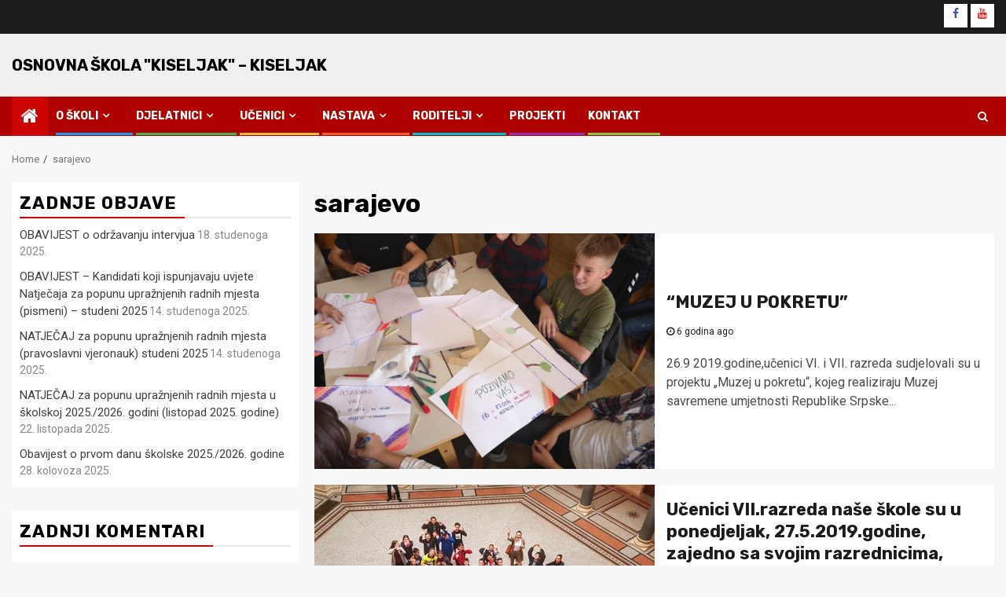

--- FILE ---
content_type: text/html; charset=UTF-8
request_url: https://www.os-kiseljak.ba/tag/sarajevo/
body_size: 54469
content:
    <!doctype html>
<html lang="hr">
    <head>
        <meta charset="UTF-8">
        <meta name="viewport" content="width=device-width, initial-scale=1">
        <link rel="profile" href="http://gmpg.org/xfn/11">

        <title>sarajevo &#8211; Osnovna škola &quot;Kiseljak&quot; &#8211; Kiseljak</title>
<meta name='robots' content='max-image-preview:large' />
<link rel='dns-prefetch' href='//fonts.googleapis.com' />
<link rel="alternate" type="application/rss+xml" title="Osnovna škola &quot;Kiseljak&quot; - Kiseljak &raquo; Kanal" href="https://www.os-kiseljak.ba/feed/" />
<link rel="alternate" type="application/rss+xml" title="Osnovna škola &quot;Kiseljak&quot; - Kiseljak &raquo; Kanal komentara" href="https://www.os-kiseljak.ba/comments/feed/" />
<link rel="alternate" type="application/rss+xml" title="Osnovna škola &quot;Kiseljak&quot; - Kiseljak &raquo; sarajevo Kanal oznaka" href="https://www.os-kiseljak.ba/tag/sarajevo/feed/" />
<script type="text/javascript">
window._wpemojiSettings = {"baseUrl":"https:\/\/s.w.org\/images\/core\/emoji\/14.0.0\/72x72\/","ext":".png","svgUrl":"https:\/\/s.w.org\/images\/core\/emoji\/14.0.0\/svg\/","svgExt":".svg","source":{"concatemoji":"https:\/\/www.os-kiseljak.ba\/wp-includes\/js\/wp-emoji-release.min.js?ver=6.3.7"}};
/*! This file is auto-generated */
!function(i,n){var o,s,e;function c(e){try{var t={supportTests:e,timestamp:(new Date).valueOf()};sessionStorage.setItem(o,JSON.stringify(t))}catch(e){}}function p(e,t,n){e.clearRect(0,0,e.canvas.width,e.canvas.height),e.fillText(t,0,0);var t=new Uint32Array(e.getImageData(0,0,e.canvas.width,e.canvas.height).data),r=(e.clearRect(0,0,e.canvas.width,e.canvas.height),e.fillText(n,0,0),new Uint32Array(e.getImageData(0,0,e.canvas.width,e.canvas.height).data));return t.every(function(e,t){return e===r[t]})}function u(e,t,n){switch(t){case"flag":return n(e,"\ud83c\udff3\ufe0f\u200d\u26a7\ufe0f","\ud83c\udff3\ufe0f\u200b\u26a7\ufe0f")?!1:!n(e,"\ud83c\uddfa\ud83c\uddf3","\ud83c\uddfa\u200b\ud83c\uddf3")&&!n(e,"\ud83c\udff4\udb40\udc67\udb40\udc62\udb40\udc65\udb40\udc6e\udb40\udc67\udb40\udc7f","\ud83c\udff4\u200b\udb40\udc67\u200b\udb40\udc62\u200b\udb40\udc65\u200b\udb40\udc6e\u200b\udb40\udc67\u200b\udb40\udc7f");case"emoji":return!n(e,"\ud83e\udef1\ud83c\udffb\u200d\ud83e\udef2\ud83c\udfff","\ud83e\udef1\ud83c\udffb\u200b\ud83e\udef2\ud83c\udfff")}return!1}function f(e,t,n){var r="undefined"!=typeof WorkerGlobalScope&&self instanceof WorkerGlobalScope?new OffscreenCanvas(300,150):i.createElement("canvas"),a=r.getContext("2d",{willReadFrequently:!0}),o=(a.textBaseline="top",a.font="600 32px Arial",{});return e.forEach(function(e){o[e]=t(a,e,n)}),o}function t(e){var t=i.createElement("script");t.src=e,t.defer=!0,i.head.appendChild(t)}"undefined"!=typeof Promise&&(o="wpEmojiSettingsSupports",s=["flag","emoji"],n.supports={everything:!0,everythingExceptFlag:!0},e=new Promise(function(e){i.addEventListener("DOMContentLoaded",e,{once:!0})}),new Promise(function(t){var n=function(){try{var e=JSON.parse(sessionStorage.getItem(o));if("object"==typeof e&&"number"==typeof e.timestamp&&(new Date).valueOf()<e.timestamp+604800&&"object"==typeof e.supportTests)return e.supportTests}catch(e){}return null}();if(!n){if("undefined"!=typeof Worker&&"undefined"!=typeof OffscreenCanvas&&"undefined"!=typeof URL&&URL.createObjectURL&&"undefined"!=typeof Blob)try{var e="postMessage("+f.toString()+"("+[JSON.stringify(s),u.toString(),p.toString()].join(",")+"));",r=new Blob([e],{type:"text/javascript"}),a=new Worker(URL.createObjectURL(r),{name:"wpTestEmojiSupports"});return void(a.onmessage=function(e){c(n=e.data),a.terminate(),t(n)})}catch(e){}c(n=f(s,u,p))}t(n)}).then(function(e){for(var t in e)n.supports[t]=e[t],n.supports.everything=n.supports.everything&&n.supports[t],"flag"!==t&&(n.supports.everythingExceptFlag=n.supports.everythingExceptFlag&&n.supports[t]);n.supports.everythingExceptFlag=n.supports.everythingExceptFlag&&!n.supports.flag,n.DOMReady=!1,n.readyCallback=function(){n.DOMReady=!0}}).then(function(){return e}).then(function(){var e;n.supports.everything||(n.readyCallback(),(e=n.source||{}).concatemoji?t(e.concatemoji):e.wpemoji&&e.twemoji&&(t(e.twemoji),t(e.wpemoji)))}))}((window,document),window._wpemojiSettings);
</script>
<style type="text/css">
img.wp-smiley,
img.emoji {
	display: inline !important;
	border: none !important;
	box-shadow: none !important;
	height: 1em !important;
	width: 1em !important;
	margin: 0 0.07em !important;
	vertical-align: -0.1em !important;
	background: none !important;
	padding: 0 !important;
}
</style>
	<link rel='stylesheet' id='blockspare-frontend-block-style-css-css' href='https://www.os-kiseljak.ba/wp-content/plugins/blockspare/dist/style-blocks.css?ver=6.3.7' type='text/css' media='all' />
<link rel='stylesheet' id='wp-block-library-css' href='https://www.os-kiseljak.ba/wp-includes/css/dist/block-library/style.min.css?ver=6.3.7' type='text/css' media='all' />
<link rel='stylesheet' id='fontawesome-css' href='https://www.os-kiseljak.ba/wp-content/plugins/blockspare/assets/fontawesome/css/all.css?ver=6.3.7' type='text/css' media='all' />
<style id='classic-theme-styles-inline-css' type='text/css'>
/*! This file is auto-generated */
.wp-block-button__link{color:#fff;background-color:#32373c;border-radius:9999px;box-shadow:none;text-decoration:none;padding:calc(.667em + 2px) calc(1.333em + 2px);font-size:1.125em}.wp-block-file__button{background:#32373c;color:#fff;text-decoration:none}
</style>
<style id='global-styles-inline-css' type='text/css'>
body{--wp--preset--color--black: #000000;--wp--preset--color--cyan-bluish-gray: #abb8c3;--wp--preset--color--white: #ffffff;--wp--preset--color--pale-pink: #f78da7;--wp--preset--color--vivid-red: #cf2e2e;--wp--preset--color--luminous-vivid-orange: #ff6900;--wp--preset--color--luminous-vivid-amber: #fcb900;--wp--preset--color--light-green-cyan: #7bdcb5;--wp--preset--color--vivid-green-cyan: #00d084;--wp--preset--color--pale-cyan-blue: #8ed1fc;--wp--preset--color--vivid-cyan-blue: #0693e3;--wp--preset--color--vivid-purple: #9b51e0;--wp--preset--gradient--vivid-cyan-blue-to-vivid-purple: linear-gradient(135deg,rgba(6,147,227,1) 0%,rgb(155,81,224) 100%);--wp--preset--gradient--light-green-cyan-to-vivid-green-cyan: linear-gradient(135deg,rgb(122,220,180) 0%,rgb(0,208,130) 100%);--wp--preset--gradient--luminous-vivid-amber-to-luminous-vivid-orange: linear-gradient(135deg,rgba(252,185,0,1) 0%,rgba(255,105,0,1) 100%);--wp--preset--gradient--luminous-vivid-orange-to-vivid-red: linear-gradient(135deg,rgba(255,105,0,1) 0%,rgb(207,46,46) 100%);--wp--preset--gradient--very-light-gray-to-cyan-bluish-gray: linear-gradient(135deg,rgb(238,238,238) 0%,rgb(169,184,195) 100%);--wp--preset--gradient--cool-to-warm-spectrum: linear-gradient(135deg,rgb(74,234,220) 0%,rgb(151,120,209) 20%,rgb(207,42,186) 40%,rgb(238,44,130) 60%,rgb(251,105,98) 80%,rgb(254,248,76) 100%);--wp--preset--gradient--blush-light-purple: linear-gradient(135deg,rgb(255,206,236) 0%,rgb(152,150,240) 100%);--wp--preset--gradient--blush-bordeaux: linear-gradient(135deg,rgb(254,205,165) 0%,rgb(254,45,45) 50%,rgb(107,0,62) 100%);--wp--preset--gradient--luminous-dusk: linear-gradient(135deg,rgb(255,203,112) 0%,rgb(199,81,192) 50%,rgb(65,88,208) 100%);--wp--preset--gradient--pale-ocean: linear-gradient(135deg,rgb(255,245,203) 0%,rgb(182,227,212) 50%,rgb(51,167,181) 100%);--wp--preset--gradient--electric-grass: linear-gradient(135deg,rgb(202,248,128) 0%,rgb(113,206,126) 100%);--wp--preset--gradient--midnight: linear-gradient(135deg,rgb(2,3,129) 0%,rgb(40,116,252) 100%);--wp--preset--font-size--small: 13px;--wp--preset--font-size--medium: 20px;--wp--preset--font-size--large: 36px;--wp--preset--font-size--x-large: 42px;--wp--preset--spacing--20: 0.44rem;--wp--preset--spacing--30: 0.67rem;--wp--preset--spacing--40: 1rem;--wp--preset--spacing--50: 1.5rem;--wp--preset--spacing--60: 2.25rem;--wp--preset--spacing--70: 3.38rem;--wp--preset--spacing--80: 5.06rem;--wp--preset--shadow--natural: 6px 6px 9px rgba(0, 0, 0, 0.2);--wp--preset--shadow--deep: 12px 12px 50px rgba(0, 0, 0, 0.4);--wp--preset--shadow--sharp: 6px 6px 0px rgba(0, 0, 0, 0.2);--wp--preset--shadow--outlined: 6px 6px 0px -3px rgba(255, 255, 255, 1), 6px 6px rgba(0, 0, 0, 1);--wp--preset--shadow--crisp: 6px 6px 0px rgba(0, 0, 0, 1);}:where(.is-layout-flex){gap: 0.5em;}:where(.is-layout-grid){gap: 0.5em;}body .is-layout-flow > .alignleft{float: left;margin-inline-start: 0;margin-inline-end: 2em;}body .is-layout-flow > .alignright{float: right;margin-inline-start: 2em;margin-inline-end: 0;}body .is-layout-flow > .aligncenter{margin-left: auto !important;margin-right: auto !important;}body .is-layout-constrained > .alignleft{float: left;margin-inline-start: 0;margin-inline-end: 2em;}body .is-layout-constrained > .alignright{float: right;margin-inline-start: 2em;margin-inline-end: 0;}body .is-layout-constrained > .aligncenter{margin-left: auto !important;margin-right: auto !important;}body .is-layout-constrained > :where(:not(.alignleft):not(.alignright):not(.alignfull)){max-width: var(--wp--style--global--content-size);margin-left: auto !important;margin-right: auto !important;}body .is-layout-constrained > .alignwide{max-width: var(--wp--style--global--wide-size);}body .is-layout-flex{display: flex;}body .is-layout-flex{flex-wrap: wrap;align-items: center;}body .is-layout-flex > *{margin: 0;}body .is-layout-grid{display: grid;}body .is-layout-grid > *{margin: 0;}:where(.wp-block-columns.is-layout-flex){gap: 2em;}:where(.wp-block-columns.is-layout-grid){gap: 2em;}:where(.wp-block-post-template.is-layout-flex){gap: 1.25em;}:where(.wp-block-post-template.is-layout-grid){gap: 1.25em;}.has-black-color{color: var(--wp--preset--color--black) !important;}.has-cyan-bluish-gray-color{color: var(--wp--preset--color--cyan-bluish-gray) !important;}.has-white-color{color: var(--wp--preset--color--white) !important;}.has-pale-pink-color{color: var(--wp--preset--color--pale-pink) !important;}.has-vivid-red-color{color: var(--wp--preset--color--vivid-red) !important;}.has-luminous-vivid-orange-color{color: var(--wp--preset--color--luminous-vivid-orange) !important;}.has-luminous-vivid-amber-color{color: var(--wp--preset--color--luminous-vivid-amber) !important;}.has-light-green-cyan-color{color: var(--wp--preset--color--light-green-cyan) !important;}.has-vivid-green-cyan-color{color: var(--wp--preset--color--vivid-green-cyan) !important;}.has-pale-cyan-blue-color{color: var(--wp--preset--color--pale-cyan-blue) !important;}.has-vivid-cyan-blue-color{color: var(--wp--preset--color--vivid-cyan-blue) !important;}.has-vivid-purple-color{color: var(--wp--preset--color--vivid-purple) !important;}.has-black-background-color{background-color: var(--wp--preset--color--black) !important;}.has-cyan-bluish-gray-background-color{background-color: var(--wp--preset--color--cyan-bluish-gray) !important;}.has-white-background-color{background-color: var(--wp--preset--color--white) !important;}.has-pale-pink-background-color{background-color: var(--wp--preset--color--pale-pink) !important;}.has-vivid-red-background-color{background-color: var(--wp--preset--color--vivid-red) !important;}.has-luminous-vivid-orange-background-color{background-color: var(--wp--preset--color--luminous-vivid-orange) !important;}.has-luminous-vivid-amber-background-color{background-color: var(--wp--preset--color--luminous-vivid-amber) !important;}.has-light-green-cyan-background-color{background-color: var(--wp--preset--color--light-green-cyan) !important;}.has-vivid-green-cyan-background-color{background-color: var(--wp--preset--color--vivid-green-cyan) !important;}.has-pale-cyan-blue-background-color{background-color: var(--wp--preset--color--pale-cyan-blue) !important;}.has-vivid-cyan-blue-background-color{background-color: var(--wp--preset--color--vivid-cyan-blue) !important;}.has-vivid-purple-background-color{background-color: var(--wp--preset--color--vivid-purple) !important;}.has-black-border-color{border-color: var(--wp--preset--color--black) !important;}.has-cyan-bluish-gray-border-color{border-color: var(--wp--preset--color--cyan-bluish-gray) !important;}.has-white-border-color{border-color: var(--wp--preset--color--white) !important;}.has-pale-pink-border-color{border-color: var(--wp--preset--color--pale-pink) !important;}.has-vivid-red-border-color{border-color: var(--wp--preset--color--vivid-red) !important;}.has-luminous-vivid-orange-border-color{border-color: var(--wp--preset--color--luminous-vivid-orange) !important;}.has-luminous-vivid-amber-border-color{border-color: var(--wp--preset--color--luminous-vivid-amber) !important;}.has-light-green-cyan-border-color{border-color: var(--wp--preset--color--light-green-cyan) !important;}.has-vivid-green-cyan-border-color{border-color: var(--wp--preset--color--vivid-green-cyan) !important;}.has-pale-cyan-blue-border-color{border-color: var(--wp--preset--color--pale-cyan-blue) !important;}.has-vivid-cyan-blue-border-color{border-color: var(--wp--preset--color--vivid-cyan-blue) !important;}.has-vivid-purple-border-color{border-color: var(--wp--preset--color--vivid-purple) !important;}.has-vivid-cyan-blue-to-vivid-purple-gradient-background{background: var(--wp--preset--gradient--vivid-cyan-blue-to-vivid-purple) !important;}.has-light-green-cyan-to-vivid-green-cyan-gradient-background{background: var(--wp--preset--gradient--light-green-cyan-to-vivid-green-cyan) !important;}.has-luminous-vivid-amber-to-luminous-vivid-orange-gradient-background{background: var(--wp--preset--gradient--luminous-vivid-amber-to-luminous-vivid-orange) !important;}.has-luminous-vivid-orange-to-vivid-red-gradient-background{background: var(--wp--preset--gradient--luminous-vivid-orange-to-vivid-red) !important;}.has-very-light-gray-to-cyan-bluish-gray-gradient-background{background: var(--wp--preset--gradient--very-light-gray-to-cyan-bluish-gray) !important;}.has-cool-to-warm-spectrum-gradient-background{background: var(--wp--preset--gradient--cool-to-warm-spectrum) !important;}.has-blush-light-purple-gradient-background{background: var(--wp--preset--gradient--blush-light-purple) !important;}.has-blush-bordeaux-gradient-background{background: var(--wp--preset--gradient--blush-bordeaux) !important;}.has-luminous-dusk-gradient-background{background: var(--wp--preset--gradient--luminous-dusk) !important;}.has-pale-ocean-gradient-background{background: var(--wp--preset--gradient--pale-ocean) !important;}.has-electric-grass-gradient-background{background: var(--wp--preset--gradient--electric-grass) !important;}.has-midnight-gradient-background{background: var(--wp--preset--gradient--midnight) !important;}.has-small-font-size{font-size: var(--wp--preset--font-size--small) !important;}.has-medium-font-size{font-size: var(--wp--preset--font-size--medium) !important;}.has-large-font-size{font-size: var(--wp--preset--font-size--large) !important;}.has-x-large-font-size{font-size: var(--wp--preset--font-size--x-large) !important;}
.wp-block-navigation a:where(:not(.wp-element-button)){color: inherit;}
:where(.wp-block-post-template.is-layout-flex){gap: 1.25em;}:where(.wp-block-post-template.is-layout-grid){gap: 1.25em;}
:where(.wp-block-columns.is-layout-flex){gap: 2em;}:where(.wp-block-columns.is-layout-grid){gap: 2em;}
.wp-block-pullquote{font-size: 1.5em;line-height: 1.6;}
</style>
<link rel='stylesheet' id='contact-form-7-css' href='https://www.os-kiseljak.ba/wp-content/plugins/contact-form-7/includes/css/styles.css?ver=5.8.1' type='text/css' media='all' />
<link rel='stylesheet' id='SFSImainCss-css' href='https://www.os-kiseljak.ba/wp-content/plugins/ultimate-social-media-icons/css/sfsi-style.css?ver=2.8.6' type='text/css' media='all' />
<link rel='stylesheet' id='newspin-google-fonts-css' href='https://fonts.googleapis.com/css?family=Roboto:100,300,400,500,700' type='text/css' media='all' />
<link rel='stylesheet' id='sidr-css' href='https://www.os-kiseljak.ba/wp-content/themes/newsphere/assets/sidr/css/sidr.bare.css?ver=6.3.7' type='text/css' media='all' />
<link rel='stylesheet' id='bootstrap-css' href='https://www.os-kiseljak.ba/wp-content/themes/newsphere/assets/bootstrap/css/bootstrap.min.css?ver=6.3.7' type='text/css' media='all' />
<link rel='stylesheet' id='newsphere-style-css' href='https://www.os-kiseljak.ba/wp-content/themes/newsphere/style.css?ver=6.3.7' type='text/css' media='all' />
<link rel='stylesheet' id='newspin-css' href='https://www.os-kiseljak.ba/wp-content/themes/newspin/style.css?ver=1.0.4' type='text/css' media='all' />
<link rel='stylesheet' id='font-awesome-css' href='https://www.os-kiseljak.ba/wp-content/themes/newsphere/assets/font-awesome/css/font-awesome.min.css?ver=6.3.7' type='text/css' media='all' />
<link rel='stylesheet' id='swiper-slider-css' href='https://www.os-kiseljak.ba/wp-content/themes/newsphere/assets/swiper/css/swiper.min.css?ver=6.3.7' type='text/css' media='all' />
<link rel='stylesheet' id='magnific-popup-css' href='https://www.os-kiseljak.ba/wp-content/themes/newsphere/assets/magnific-popup/magnific-popup.css?ver=6.3.7' type='text/css' media='all' />
<link rel='stylesheet' id='newsphere-google-fonts-css' href='https://fonts.googleapis.com/css?family=Roboto:400,500,700|Rubik:400,500,700&#038;subset=latin,latin-ext' type='text/css' media='all' />
<script type='text/javascript' src='https://www.os-kiseljak.ba/wp-includes/js/jquery/jquery.min.js?ver=3.7.0' id='jquery-core-js'></script>
<script type='text/javascript' src='https://www.os-kiseljak.ba/wp-includes/js/jquery/jquery-migrate.min.js?ver=3.4.1' id='jquery-migrate-js'></script>
<script type='text/javascript' src='https://www.os-kiseljak.ba/wp-content/plugins/blockspare/assets/js/countup/waypoints.min.js?ver=6.3.7' id='waypoint-js'></script>
<script type='text/javascript' src='https://www.os-kiseljak.ba/wp-content/plugins/blockspare/assets/js/countup/jquery.counterup.min.js?ver=1' id='countup-js'></script>
<link rel="https://api.w.org/" href="https://www.os-kiseljak.ba/wp-json/" /><link rel="alternate" type="application/json" href="https://www.os-kiseljak.ba/wp-json/wp/v2/tags/48" /><link rel="EditURI" type="application/rsd+xml" title="RSD" href="https://www.os-kiseljak.ba/xmlrpc.php?rsd" />
<meta name="generator" content="WordPress 6.3.7" />
<meta name="follow.[base64]" content="y8DhuwAxphVSLZJMNVdw"/><meta property="og:image:secure_url" content="https://www.os-kiseljak.ba/wp-content/uploads/2022/08/73052034_3391874960853165_489883862407577600_n.jpg" data-id="sfsi"><meta property="twitter:card" content="summary_large_image" data-id="sfsi"><meta property="twitter:image" content="https://www.os-kiseljak.ba/wp-content/uploads/2022/08/73052034_3391874960853165_489883862407577600_n.jpg" data-id="sfsi"><meta property="og:image:type" content="" data-id="sfsi" /><meta property="og:image:width" content="960" data-id="sfsi" /><meta property="og:image:height" content="720" data-id="sfsi" /><meta property="og:url" content="https://www.os-kiseljak.ba/muzej-u-pokretu/" data-id="sfsi" /><meta property="og:description" content="
26.9 2019.godine,učenici VI. i VII. razreda sudjelovali su u projektu „Muzej u pokretu“, kojeg realiziraju Muzej savremene umjetnosti Republike Srpske i Zemaljski muzej Bosne i Hercegovine.



Kroz interaktivna predavanja i radionice saznali su zanimljive i korisne informacije o mineralima, gljivama i obvezama kustosa u muzeju.






























" data-id="sfsi" /><meta property="og:title" content="&#8220;MUZEJ U POKRETU&#8221;" data-id="sfsi" /><style type="text/css">.recentcomments a{display:inline !important;padding:0 !important;margin:0 !important;}</style>        <style type="text/css">
                        body .site-title a,
            .site-header .site-branding .site-title a:visited,
            .site-header .site-branding .site-title a:hover,
            .site-description {
                color: #000000;
            }

            .header-layout-3 .site-header .site-branding .site-title,
            .site-branding .site-title {
                font-size: 20px;
            }

            @media only screen and (max-width: 640px) {
                .site-branding .site-title {
                    font-size: 40px;

                }
            }

            @media only screen and (max-width: 375px) {
                .site-branding .site-title {
                    font-size: 32px;

                }
            }

            
            
            .elementor-default .elementor-section.elementor-section-full_width > .elementor-container,
            .elementor-default .elementor-section.elementor-section-boxed > .elementor-container,
            .elementor-page .elementor-section.elementor-section-full_width > .elementor-container,
            .elementor-page .elementor-section.elementor-section-boxed > .elementor-container{
                max-width: 1300px;
            }

            .container-wrapper .elementor {
                max-width: 100%;
            }

            .align-content-left .elementor-section-stretched,
            .align-content-right .elementor-section-stretched {
                max-width: 100%;
                left: 0 !important;
            }
        

        </style>
        <link rel="icon" href="https://www.os-kiseljak.ba/wp-content/uploads/2022/08/logo-skole-kiss.jpg" sizes="32x32" />
<link rel="icon" href="https://www.os-kiseljak.ba/wp-content/uploads/2022/08/logo-skole-kiss.jpg" sizes="192x192" />
<link rel="apple-touch-icon" href="https://www.os-kiseljak.ba/wp-content/uploads/2022/08/logo-skole-kiss.jpg" />
<meta name="msapplication-TileImage" content="https://www.os-kiseljak.ba/wp-content/uploads/2022/08/logo-skole-kiss.jpg" />
		<style type="text/css" id="wp-custom-css">
			.exclusive-posts .exclusive-now {
    background: #ce0404;
    color: #ffffff;
    float: left;
    text-transform: uppercase;
    position: relative;
    padding: 0 15px;
    margin-right: 5px;
}

body.aft-default-mode .inner-suscribe input[type=submit], body.aft-default-mode #scroll-up, body.aft-default-mode .trending-posts-vertical .trending-no, body.aft-default-mode .aft-main-banner-section .aft-trending-latest-popular .nav-tabs>li.active, body.aft-default-mode .aft-main-banner-wrapper span.trending-no, body.aft-default-mode .read-img .min-read-post-comment, body.aft-default-mode .aft-home-icon {
    background-color: #ce0404;
}		</style>
		    </head>

<body class="archive tag tag-sarajevo tag-48 wp-embed-responsive sfsi_actvite_theme_animated_icons hfeed aft-default-mode aft-hide-comment-count-in-list aft-hide-date-author-in-list aft-transparent-main-banner-box default-content-layout align-content-right">
    
    <div id="af-preloader">
        <div class="af-preloader-wrap">
            <div class="af-sp af-sp-wave">
            </div>
        </div>
    </div>

<div id="page" class="site">
    <a class="skip-link screen-reader-text" href="#content">Skip to content</a>


        <header id="masthead" class="header-style1 header-layout-1">

                <div class="top-header">
        <div class="container-wrapper">
            <div class="top-bar-flex">
                <div class="top-bar-left col-2">

                    
                    <div class="date-bar-left">
                                            </div>
                </div>

                <div class="top-bar-right col-2">
  						<span class="aft-small-social-menu">
  							
                                <div class="social-navigation"><ul id="social-menu" class="menu"><li id="menu-item-489" class="menu-item menu-item-type-custom menu-item-object-custom menu-item-489"><a href="https://www.facebook.com/osnovnaskola.kiseljak.75"><span class="screen-reader-text">Facebook</span></a></li>
<li id="menu-item-490" class="menu-item menu-item-type-custom menu-item-object-custom menu-item-490"><a href="https://www.youtube.com/user/nastioskiss"><span class="screen-reader-text">YouTube</span></a></li>
</ul></div>
                              						</span>
                </div>
            </div>
        </div>

    </div>
<div class="main-header " data-background="">
    <div class="container-wrapper">
        <div class="af-container-row af-flex-container">
            <div class="col-3 float-l pad">
                <div class="logo-brand">
                    <div class="site-branding">
                                                    <p class="site-title font-family-1">
                                <a href="https://www.os-kiseljak.ba/"
                                   rel="home">Osnovna škola &quot;Kiseljak&quot; &#8211; Kiseljak</a>
                            </p>
                        
                                            </div>
                </div>
            </div>
            <div class="col-66 float-l pad">
                            </div>
        </div>
    </div>

</div>

            <div class="header-menu-part">
                <div id="main-navigation-bar" class="bottom-bar">
                    <div class="navigation-section-wrapper">
                        <div class="container-wrapper">
                            <div class="header-middle-part">
                                <div class="navigation-container">
                                    <nav class="main-navigation clearfix">
                                                                                <span class="aft-home-icon">
                                                                                    <a href="https://www.os-kiseljak.ba">
                                            <i class="fa fa-home" aria-hidden="true"></i>
                                        </a>
                                    </span>
                                                                                <div class="aft-dynamic-navigation-elements">
                                            <button class="toggle-menu" aria-controls="primary-menu" aria-expanded="false">
                                            <span class="screen-reader-text">
                                                Primary Menu                                            </span>
                                                <i class="ham"></i>
                                            </button>


                                            <div class="menu main-menu menu-desktop show-menu-border"><ul id="primary-menu" class="menu"><li id="menu-item-33" class="menu-item menu-item-type-post_type menu-item-object-page menu-item-has-children menu-item-33"><a href="https://www.os-kiseljak.ba/povijest-skole/">O školi</a>
<ul class="sub-menu">
	<li id="menu-item-51" class="menu-item menu-item-type-post_type menu-item-object-page menu-item-51"><a href="https://www.os-kiseljak.ba/povijest-skole/povijest-skole-2/">Povijest škole</a></li>
	<li id="menu-item-86" class="menu-item menu-item-type-post_type menu-item-object-page menu-item-86"><a href="https://www.os-kiseljak.ba/uprava-skole/">Uprava škole</a></li>
	<li id="menu-item-34" class="menu-item menu-item-type-post_type menu-item-object-page menu-item-has-children menu-item-34"><a href="https://www.os-kiseljak.ba/skolski-odbor/">Školski odbor</a>
	<ul class="sub-menu">
		<li id="menu-item-1848" class="menu-item menu-item-type-post_type menu-item-object-page menu-item-1848"><a href="https://www.os-kiseljak.ba/obavijesti-i-sjednice/">Obavijesti i sjednice</a></li>
	</ul>
</li>
	<li id="menu-item-55" class="menu-item menu-item-type-post_type menu-item-object-page menu-item-55"><a href="https://www.os-kiseljak.ba/skolski-list/">Školski list</a></li>
	<li id="menu-item-99" class="menu-item menu-item-type-post_type menu-item-object-page menu-item-99"><a href="https://www.os-kiseljak.ba/skolski-radio/">Školski radio</a></li>
	<li id="menu-item-35" class="menu-item menu-item-type-post_type menu-item-object-page menu-item-35"><a href="https://www.os-kiseljak.ba/natjecaji/">Natječaji i javni pozivi</a></li>
	<li id="menu-item-53" class="menu-item menu-item-type-post_type menu-item-object-page menu-item-53"><a href="https://www.os-kiseljak.ba/pravni-akti/">Pravni akti</a></li>
</ul>
</li>
<li id="menu-item-32" class="menu-item menu-item-type-post_type menu-item-object-page menu-item-has-children menu-item-32"><a href="https://www.os-kiseljak.ba/djelatnici/">Djelatnici</a>
<ul class="sub-menu">
	<li id="menu-item-85" class="menu-item menu-item-type-post_type menu-item-object-page menu-item-85"><a href="https://www.os-kiseljak.ba/nastavnici/">Nastavnici</a></li>
	<li id="menu-item-81" class="menu-item menu-item-type-post_type menu-item-object-page menu-item-81"><a href="https://www.os-kiseljak.ba/pedagoska-sluzba/">Školski pedagog</a></li>
	<li id="menu-item-80" class="menu-item menu-item-type-post_type menu-item-object-page menu-item-80"><a href="https://www.os-kiseljak.ba/skolski-logoped/">Školski logoped</a></li>
	<li id="menu-item-78" class="menu-item menu-item-type-post_type menu-item-object-page menu-item-78"><a href="https://www.os-kiseljak.ba/skolski-psiholog/">Školski psiholog</a></li>
	<li id="menu-item-79" class="menu-item menu-item-type-post_type menu-item-object-page menu-item-79"><a href="https://www.os-kiseljak.ba/knjiznica/">Školska knjižnica</a></li>
	<li id="menu-item-84" class="menu-item menu-item-type-post_type menu-item-object-page menu-item-84"><a href="https://www.os-kiseljak.ba/tehnicko-osoblje/">Tehničko osoblje</a></li>
	<li id="menu-item-29" class="menu-item menu-item-type-post_type menu-item-object-page menu-item-29"><a href="https://www.os-kiseljak.ba/online-nastava/">e-škola</a></li>
</ul>
</li>
<li id="menu-item-31" class="menu-item menu-item-type-post_type menu-item-object-page menu-item-has-children menu-item-31"><a href="https://www.os-kiseljak.ba/ucenici/">Učenici</a>
<ul class="sub-menu">
	<li id="menu-item-56" class="menu-item menu-item-type-post_type menu-item-object-page menu-item-56"><a href="https://www.os-kiseljak.ba/raspored-sati/">Raspored sati</a></li>
	<li id="menu-item-210" class="menu-item menu-item-type-post_type menu-item-object-page menu-item-210"><a href="https://www.os-kiseljak.ba/kalendar-pisanih-provjera-znanja/">Kalendar pisanih provjera znanja</a></li>
	<li id="menu-item-209" class="menu-item menu-item-type-post_type menu-item-object-page menu-item-209"><a href="https://www.os-kiseljak.ba/udzbenici/">Udžbenici i radne bilježnice</a></li>
	<li id="menu-item-202" class="menu-item menu-item-type-post_type menu-item-object-page menu-item-202"><a href="https://www.os-kiseljak.ba/vijece-ucenika/">Vijeće učenika</a></li>
	<li id="menu-item-211" class="menu-item menu-item-type-post_type menu-item-object-page menu-item-211"><a href="https://www.os-kiseljak.ba/sekcije/">Sekcije i termini održavanja</a></li>
	<li id="menu-item-487" class="menu-item menu-item-type-post_type menu-item-object-page menu-item-487"><a href="https://www.os-kiseljak.ba/termini-odrzavanja-dopunske-dodatne-nastave/">Dopunska i dodatna nastava – termini održavanja</a></li>
	<li id="menu-item-30" class="menu-item menu-item-type-post_type menu-item-object-page menu-item-30"><a href="https://www.os-kiseljak.ba/natjecanja/">Natjecanja</a></li>
</ul>
</li>
<li id="menu-item-481" class="menu-item menu-item-type-post_type menu-item-object-page menu-item-has-children menu-item-481"><a href="https://www.os-kiseljak.ba/nastava/">Nastava</a>
<ul class="sub-menu">
	<li id="menu-item-480" class="menu-item menu-item-type-post_type menu-item-object-page menu-item-480"><a href="https://www.os-kiseljak.ba/razredna-nastava/">Razredna nastava</a></li>
	<li id="menu-item-479" class="menu-item menu-item-type-post_type menu-item-object-page menu-item-479"><a href="https://www.os-kiseljak.ba/predmetna-nastava/">Predmetna nastava</a></li>
</ul>
</li>
<li id="menu-item-478" class="menu-item menu-item-type-post_type menu-item-object-page menu-item-has-children menu-item-478"><a href="https://www.os-kiseljak.ba/roditelji/">Roditelji</a>
<ul class="sub-menu">
	<li id="menu-item-477" class="menu-item menu-item-type-post_type menu-item-object-page menu-item-477"><a href="https://www.os-kiseljak.ba/upis-u-i-razred/">Upis u I. razred</a></li>
	<li id="menu-item-475" class="menu-item menu-item-type-post_type menu-item-object-page menu-item-475"><a href="https://www.os-kiseljak.ba/termini-informacija/">Termini informacija</a></li>
	<li id="menu-item-473" class="menu-item menu-item-type-post_type menu-item-object-page menu-item-473"><a href="https://www.os-kiseljak.ba/pravdanje-izostanaka/">Pravdanje izostanaka</a></li>
	<li id="menu-item-82" class="menu-item menu-item-type-post_type menu-item-object-page menu-item-82"><a href="https://www.os-kiseljak.ba/vijece-roditelja/">Vijeće roditelja</a></li>
	<li id="menu-item-474" class="menu-item menu-item-type-post_type menu-item-object-page menu-item-474"><a href="https://www.os-kiseljak.ba/potvrde-o-redovitom-skolovanju/">Potvrde o redovitom školovanju</a></li>
	<li id="menu-item-471" class="menu-item menu-item-type-post_type menu-item-object-page menu-item-471"><a href="https://www.os-kiseljak.ba/izdavanje-duplikata-svjedodzbi/">Izdavanje duplikata svjedodžbi</a></li>
	<li id="menu-item-472" class="menu-item menu-item-type-post_type menu-item-object-page menu-item-472"><a href="https://www.os-kiseljak.ba/korisne-informacije/">Korisne informacije</a></li>
</ul>
</li>
<li id="menu-item-28" class="menu-item menu-item-type-post_type menu-item-object-page menu-item-28"><a href="https://www.os-kiseljak.ba/projekti/">Projekti</a></li>
<li id="menu-item-52" class="menu-item menu-item-type-post_type menu-item-object-page menu-item-52"><a href="https://www.os-kiseljak.ba/kontakt/">Kontakt</a></li>
</ul></div>                                        </div>

                                    </nav>
                                </div>
                            </div>
                            <div class="header-right-part">

                                                                <div class="af-search-wrap">
                                    <div class="search-overlay">
                                        <a href="#" title="Search" class="search-icon">
                                            <i class="fa fa-search"></i>
                                        </a>
                                        <div class="af-search-form">
                                            <form role="search" method="get" class="search-form" action="https://www.os-kiseljak.ba/">
				<label>
					<span class="screen-reader-text">Pretraži:</span>
					<input type="search" class="search-field" placeholder="Pretraži &hellip;" value="" name="s" />
				</label>
				<input type="submit" class="search-submit" value="Pretraži" />
			</form>                                        </div>
                                    </div>
                                </div>
                            </div>
                        </div>
                    </div>
                </div>
            </div>
        </header>

        <!-- end slider-section -->
        
            <div class="af-breadcrumbs-wrapper container-wrapper">
            <div class="af-breadcrumbs font-family-1 color-pad">
                <div role="navigation" aria-label="Breadcrumbs" class="breadcrumb-trail breadcrumbs" itemprop="breadcrumb"><ul class="trail-items" itemscope itemtype="http://schema.org/BreadcrumbList"><meta name="numberOfItems" content="2" /><meta name="itemListOrder" content="Ascending" /><li itemprop="itemListElement" itemscope itemtype="http://schema.org/ListItem" class="trail-item trail-begin"><a href="https://www.os-kiseljak.ba/" rel="home" itemprop="item"><span itemprop="name">Home</span></a><meta itemprop="position" content="1" /></li><li itemprop="itemListElement" itemscope itemtype="http://schema.org/ListItem" class="trail-item trail-end"><a href="https://www.os-kiseljak.ba/tag/sarajevo/" itemprop="item"><span itemprop="name">sarajevo</span></a><meta itemprop="position" content="2" /></li></ul></div>            </div>
        </div>
            <div id="content" class="container-wrapper">

    <div id="primary" class="content-area">
        <main id="main" class="site-main">

			
                <header class="header-title-wrapper1">
					<h1 class="page-title">sarajevo</h1>                </header><!-- .header-title-wrapper -->
				    <div class="af-container-row aft-archive-wrapper clearfix archive-layout-list">
    


		            <article id="post-1510" class="latest-posts-list col-1 float-l pad archive-layout-list archive-image-left post-1510 post type-post status-publish format-standard has-post-thumbnail hentry category-aktivnosti tag-kiseljak tag-kultura tag-muzej tag-sarajevo tag-skola" >
				<div class="archive-list-post list-style" >
    <div class="read-single color-pad">
        <div class="read-img pos-rel col-2 float-l read-bg-img af-sec-list-img">
            <a href="https://www.os-kiseljak.ba/muzej-u-pokretu/">
            <img width="640" height="480" src="https://www.os-kiseljak.ba/wp-content/uploads/2022/08/73052034_3391874960853165_489883862407577600_n.jpg" class="attachment-medium_large size-medium_large wp-post-image" alt="" decoding="async" fetchpriority="high" />            </a>
            <span class="min-read-post-format">
                                
            </span>


                    </div>
        <div class="read-details col-2 float-l pad af-sec-list-txt color-tp-pad">
            <div class="read-categories">
                            </div>
            <div class="read-title">
                <h4>
                    <a href="https://www.os-kiseljak.ba/muzej-u-pokretu/">&#8220;MUZEJ U POKRETU&#8221;</a>
                </h4>
            </div>
            <div class="entry-meta">
                
            <span class="author-links">

                            <span class="item-metadata posts-date">
                <i class="fa fa-clock-o"></i>
                    6 godina ago            </span>
                            
        </span>
                    </div>

                            <div class="read-descprition full-item-discription">
                    <div class="post-description">
                                                    <p>26.9 2019.godine,učenici VI. i VII. razreda sudjelovali su u projektu „Muzej u pokretu“, kojeg realiziraju Muzej savremene umjetnosti Republike Srpske...</p>
                                            </div>
                </div>
            

        </div>
    </div>
    </div>









            </article>
		
		


		            <article id="post-1553" class="latest-posts-list col-1 float-l pad archive-layout-list archive-image-left post-1553 post type-post status-publish format-standard has-post-thumbnail hentry category-aktivnosti category-izleti tag-izlet tag-kiseljak tag-sarajevo tag-skola tag-ucenici" >
				<div class="archive-list-post list-style" >
    <div class="read-single color-pad">
        <div class="read-img pos-rel col-2 float-l read-bg-img af-sec-list-img">
            <a href="https://www.os-kiseljak.ba/ucenici-vii-razreda-nase-skole-su-u-ponedjeljak-27-5-2019-godine-zajedno-sa-svojim-razrednicima-otisli-na-jednodnevni-izlet-u-sarajevo/">
            <img width="640" height="311" src="https://www.os-kiseljak.ba/wp-content/uploads/2022/08/61204689_3003680313005967_3543684813355483136_n.jpg" class="attachment-medium_large size-medium_large wp-post-image" alt="" decoding="async" />            </a>
            <span class="min-read-post-format">
                                
            </span>


                    </div>
        <div class="read-details col-2 float-l pad af-sec-list-txt color-tp-pad">
            <div class="read-categories">
                            </div>
            <div class="read-title">
                <h4>
                    <a href="https://www.os-kiseljak.ba/ucenici-vii-razreda-nase-skole-su-u-ponedjeljak-27-5-2019-godine-zajedno-sa-svojim-razrednicima-otisli-na-jednodnevni-izlet-u-sarajevo/"><strong>Učenici VII.razreda naše škole su u ponedjeljak, 27.5.2019.godine, zajedno sa svojim razrednicima, otišli na jednodnevni izlet u Sarajevo.</strong></a>
                </h4>
            </div>
            <div class="entry-meta">
                
            <span class="author-links">

                            <span class="item-metadata posts-date">
                <i class="fa fa-clock-o"></i>
                    7 godina ago            </span>
                            
        </span>
                    </div>

                            <div class="read-descprition full-item-discription">
                    <div class="post-description">
                                                    <p>Najprije su, u pratnji vodiča, obišli Zemaljski muzej. Potom su posjetili Vijećnicu grada Sarajeva te je u povratku bila planirana...</p>
                                            </div>
                </div>
            

        </div>
    </div>
    </div>









            </article>
		
		        </div>
    
            <div class="col col-ten">
                <div class="newsphere-pagination">
					                </div>
            </div>
        </main><!-- #main -->
    </div><!-- #primary -->





<div id="secondary" class="sidebar-area ">
    <div class="theiaStickySidebar">
        <aside class="widget-area color-pad">
            
		<div id="recent-posts-2" class="widget newsphere-widget widget_recent_entries">
		<h2 class="widget-title widget-title-1"><span>Zadnje objave</span></h2>
		<ul>
											<li>
					<a href="https://www.os-kiseljak.ba/obavijest-o-odrzavanju-intervjua-3/">OBAVIJEST o održavanju intervjua</a>
											<span class="post-date">18. studenoga 2025.</span>
									</li>
											<li>
					<a href="https://www.os-kiseljak.ba/obavijest-kandidati-koji-ispunjavaju-uvjete-natjecaja-za-popunu-upraznjenih-radnih-mjesta/">OBAVIJEST &#8211; Kandidati koji ispunjavaju uvjete Natječaja za popunu upražnjenih radnih mjesta (pismeni) &#8211; studeni 2025</a>
											<span class="post-date">14. studenoga 2025.</span>
									</li>
											<li>
					<a href="https://www.os-kiseljak.ba/natjecaj-za-popunu-upraznjenih-radnih-mjesta-pravoslavni-vjeronauk/">NATJEČAJ za popunu upražnjenih radnih mjesta (pravoslavni vjeronauk) studeni 2025</a>
											<span class="post-date">14. studenoga 2025.</span>
									</li>
											<li>
					<a href="https://www.os-kiseljak.ba/natjecaj-4/">NATJEČAJ za popunu upražnjenih radnih mjesta u školskoj 2025./2026. godini (listopad 2025. godine)</a>
											<span class="post-date">22. listopada 2025.</span>
									</li>
											<li>
					<a href="https://www.os-kiseljak.ba/obavijest-o-prvom-danu-skolske-2025-2026-godine/">Obavijest o prvom danu školske 2025./2026. godine</a>
											<span class="post-date">28. kolovoza 2025.</span>
									</li>
					</ul>

		</div><div id="recent-comments-2" class="widget newsphere-widget widget_recent_comments"><h2 class="widget-title widget-title-1"><span>Zadnji komentari</span></h2><ul id="recentcomments"></ul></div>        </aside>
    </div>
</div>

</div>

<footer class="site-footer">
        
            <div class="secondary-footer">
        <div class="container-wrapper">
            <div class="af-container-row clearfix af-flex-container">
                                                    <div class="float-l pad color-pad col-1">
                        <div class="footer-social-wrapper">
                            <div class="aft-small-social-menu">
                                <div class="social-navigation"><ul id="social-menu" class="menu"><li class="menu-item menu-item-type-custom menu-item-object-custom menu-item-489"><a href="https://www.facebook.com/osnovnaskola.kiseljak.75"><span class="screen-reader-text">Facebook</span></a></li>
<li class="menu-item menu-item-type-custom menu-item-object-custom menu-item-490"><a href="https://www.youtube.com/user/nastioskiss"><span class="screen-reader-text">YouTube</span></a></li>
</ul></div>                            </div>
                        </div>
                    </div>
                            </div>
        </div>
    </div>
            <div class="site-info">
        <div class="container-wrapper">
            <div class="af-container-row">
                <div class="col-1 color-pad">
                                                                Copyright © OŠ &quot;Kiseljak&quot; | Valentina Vidović                                                                                    <span class="sep"> | </span>
                        <a href="https://afthemes.com/products/newsphere">Newsphere</a> by AF themes.                                    </div>
            </div>
        </div>
    </div>
</footer>
</div>
<a id="scroll-up" class="secondary-color">
    <i class="fa fa-angle-up"></i>
</a>
			<!--facebook like and share js -->
			<div id="fb-root"></div>
			<script>
				(function(d, s, id) {
					var js, fjs = d.getElementsByTagName(s)[0];
					if (d.getElementById(id)) return;
					js = d.createElement(s);
					js.id = id;
					js.src = "//connect.facebook.net/en_US/sdk.js#xfbml=1&version=v2.5";
					fjs.parentNode.insertBefore(js, fjs);
				}(document, 'script', 'facebook-jssdk'));
			</script>
		<script>

window.addEventListener('sfsi_functions_loaded', function() {
    if (typeof sfsi_time_pop_up == 'function') {
        sfsi_time_pop_up(1000);
    }
})
</script>
<script>
window.addEventListener('sfsi_functions_loaded', function() {
    if (typeof sfsi_plugin_version == 'function') {
        sfsi_plugin_version(2.77);
    }
});

function sfsi_processfurther(ref) {
    var feed_id = '[base64]';
    var feedtype = 8;
    var email = jQuery(ref).find('input[name="email"]').val();
    var filter = /^([a-zA-Z0-9_\.\-])+\@(([a-zA-Z0-9\-])+\.)+([a-zA-Z0-9]{2,4})+$/;
    if ((email != "Enter your email") && (filter.test(email))) {
        if (feedtype == "8") {
            var url = "https://api.follow.it/subscription-form/" + feed_id + "/" + feedtype;
            window.open(url, "popupwindow", "scrollbars=yes,width=1080,height=760");
            return true;
        }
    } else {
        alert("Please enter email address");
        jQuery(ref).find('input[name="email"]').focus();
        return false;
    }
}
</script>
<style type="text/css" aria-selected="true">
.sfsi_subscribe_Popinner {
    width: 100% !important;

    height: auto !important;

    padding: 18px 0px !important;

    background-color: #ffffff !important;
}

.sfsi_subscribe_Popinner form {
    margin: 0 20px !important;
}

.sfsi_subscribe_Popinner h5 {
    font-family: Helvetica,Arial,sans-serif !important;

    font-weight: bold !important;

        color: #000000 !important;

    font-size: 16px !important;

    text-align: center !important;
    margin: 0 0 10px !important;
    padding: 0 !important;
}

.sfsi_subscription_form_field {
    margin: 5px 0 !important;
    width: 100% !important;
    display: inline-flex;
    display: -webkit-inline-flex;
}

.sfsi_subscription_form_field input {
    width: 100% !important;
    padding: 10px 0px !important;
}

.sfsi_subscribe_Popinner input[type=email] {
    font-family: Helvetica,Arial,sans-serif !important;

    font-style: normal !important;

        color:  !important;

    font-size: 14px !important;

    text-align: center !important;
}

.sfsi_subscribe_Popinner input[type=email]::-webkit-input-placeholder {

    font-family: Helvetica,Arial,sans-serif !important;

    font-style: normal !important;

        color:  !important;

    font-size: 14px !important;

    text-align: center !important;
}

.sfsi_subscribe_Popinner input[type=email]:-moz-placeholder {
    /* Firefox 18- */

    font-family: Helvetica,Arial,sans-serif !important;

    font-style: normal !important;

        color:  !important;

    font-size: 14px !important;

    text-align: center !important;

}

.sfsi_subscribe_Popinner input[type=email]::-moz-placeholder {
    /* Firefox 19+ */
    font-family: Helvetica,Arial,sans-serif !important;

    font-style: normal !important;

        color:  !important;

    font-size: 14px !important;

    text-align: center !important;

}

.sfsi_subscribe_Popinner input[type=email]:-ms-input-placeholder {
    font-family: Helvetica,Arial,sans-serif !important;

    font-style: normal !important;

        color:  !important;

    font-size: 14px !important;

    text-align: center !important;
}

.sfsi_subscribe_Popinner input[type=submit] {
    font-family: Helvetica,Arial,sans-serif !important;

    font-weight: bold !important;

        color: #000000 !important;

    font-size: 16px !important;

    text-align: center !important;

    background-color: #dedede !important;
}

.sfsi_shortcode_container {
        float: left;
    }

    .sfsi_shortcode_container .norm_row .sfsi_wDiv {
        position: relative !important;
    }

    .sfsi_shortcode_container .sfsi_holders {
        display: none;
    }

    </style>

    <script type="text/javascript">
        function blockspareBlocksShare(url, title, w, h) {
            var left = (window.innerWidth / 2) - (w / 2);
            var top = (window.innerHeight / 2) - (h / 2);
            return window.open(url, title, 'toolbar=no, location=no, directories=no, status=no, menubar=no, scrollbars=no, resizable=no, copyhistory=no, width=600, height=600, top=' + top + ', left=' + left);
        }
    </script>
    <script type='text/javascript' src='https://www.os-kiseljak.ba/wp-content/plugins/blockspare/dist/block_animation.js?ver=6.3.7' id='blockspare-animation-js'></script>
<script type='text/javascript' src='https://www.os-kiseljak.ba/wp-content/plugins/blockspare/dist/block_frontend.js?ver=6.3.7' id='blockspare-script-js'></script>
<script type='text/javascript' src='https://www.os-kiseljak.ba/wp-content/plugins/contact-form-7/includes/swv/js/index.js?ver=5.8.1' id='swv-js'></script>
<script type='text/javascript' id='contact-form-7-js-extra'>
/* <![CDATA[ */
var wpcf7 = {"api":{"root":"https:\/\/www.os-kiseljak.ba\/wp-json\/","namespace":"contact-form-7\/v1"},"cached":"1"};
/* ]]> */
</script>
<script type='text/javascript' src='https://www.os-kiseljak.ba/wp-content/plugins/contact-form-7/includes/js/index.js?ver=5.8.1' id='contact-form-7-js'></script>
<script type='text/javascript' src='https://www.os-kiseljak.ba/wp-includes/js/jquery/ui/core.min.js?ver=1.13.2' id='jquery-ui-core-js'></script>
<script type='text/javascript' src='https://www.os-kiseljak.ba/wp-content/plugins/ultimate-social-media-icons/js/shuffle/modernizr.custom.min.js?ver=6.3.7' id='SFSIjqueryModernizr-js'></script>
<script type='text/javascript' src='https://www.os-kiseljak.ba/wp-content/plugins/ultimate-social-media-icons/js/shuffle/jquery.shuffle.min.js?ver=6.3.7' id='SFSIjqueryShuffle-js'></script>
<script type='text/javascript' src='https://www.os-kiseljak.ba/wp-content/plugins/ultimate-social-media-icons/js/shuffle/random-shuffle-min.js?ver=6.3.7' id='SFSIjqueryrandom-shuffle-js'></script>
<script type='text/javascript' id='SFSICustomJs-js-extra'>
/* <![CDATA[ */
var sfsi_icon_ajax_object = {"nonce":"a2a84a557b","ajax_url":"https:\/\/www.os-kiseljak.ba\/wp-admin\/admin-ajax.php","plugin_url":"https:\/\/www.os-kiseljak.ba\/wp-content\/plugins\/ultimate-social-media-icons\/"};
/* ]]> */
</script>
<script type='text/javascript' src='https://www.os-kiseljak.ba/wp-content/plugins/ultimate-social-media-icons/js/custom.js?ver=2.8.6' id='SFSICustomJs-js'></script>
<script type='text/javascript' src='https://www.os-kiseljak.ba/wp-content/themes/newsphere/js/navigation.js?ver=20151215' id='newsphere-navigation-js'></script>
<script type='text/javascript' src='https://www.os-kiseljak.ba/wp-content/themes/newsphere/js/skip-link-focus-fix.js?ver=20151215' id='newsphere-skip-link-focus-fix-js'></script>
<script type='text/javascript' src='https://www.os-kiseljak.ba/wp-content/themes/newsphere/assets/swiper/js/swiper.min.js?ver=6.3.7' id='swiper-js'></script>
<script type='text/javascript' src='https://www.os-kiseljak.ba/wp-content/themes/newsphere/assets/bootstrap/js/bootstrap.min.js?ver=6.3.7' id='bootstrap-js'></script>
<script type='text/javascript' src='https://www.os-kiseljak.ba/wp-content/themes/newsphere/assets/sidr/js/jquery.sidr.min.js?ver=6.3.7' id='sidr-js'></script>
<script type='text/javascript' src='https://www.os-kiseljak.ba/wp-content/themes/newsphere/assets/magnific-popup/jquery.magnific-popup.min.js?ver=6.3.7' id='magnific-popup-js'></script>
<script type='text/javascript' src='https://www.os-kiseljak.ba/wp-content/themes/newsphere/assets/jquery-match-height/jquery.matchHeight.min.js?ver=6.3.7' id='matchheight-js'></script>
<script type='text/javascript' src='https://www.os-kiseljak.ba/wp-content/themes/newsphere/assets/marquee/jquery.marquee.js?ver=6.3.7' id='marquee-js'></script>
<script type='text/javascript' src='https://www.os-kiseljak.ba/wp-content/themes/newsphere/assets/theiaStickySidebar/theia-sticky-sidebar.min.js?ver=6.3.7' id='sticky-sidebar-js'></script>
<script type='text/javascript' src='https://www.os-kiseljak.ba/wp-content/themes/newsphere/assets/script.js?ver=6.3.7' id='newsphere-script-js'></script>
<script type='text/javascript' id='newsphere-pagination-js-js-extra'>
/* <![CDATA[ */
var AFurl = {"dir":"left"};
/* ]]> */
</script>
<script type='text/javascript' src='https://www.os-kiseljak.ba/wp-content/themes/newsphere/assets/pagination-script.js?ver=6.3.7' id='newsphere-pagination-js-js'></script>

</body>
</html>

<!--
Performance optimized by W3 Total Cache. Learn more: https://www.boldgrid.com/w3-total-cache/


Served from: www.os-kiseljak.ba @ 2025-12-24 05:20:01 by W3 Total Cache
-->